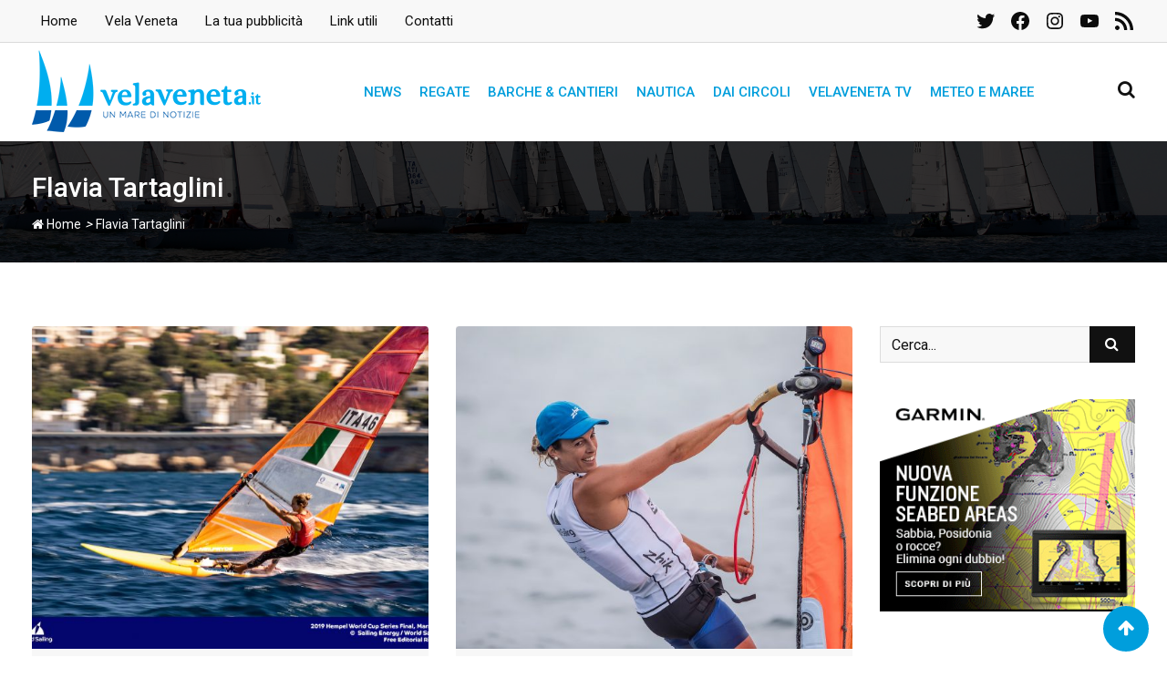

--- FILE ---
content_type: text/html; charset=utf-8
request_url: https://www.google.com/recaptcha/api2/aframe
body_size: 268
content:
<!DOCTYPE HTML><html><head><meta http-equiv="content-type" content="text/html; charset=UTF-8"></head><body><script nonce="dTx6sZjvYXM9RunoZcPWsQ">/** Anti-fraud and anti-abuse applications only. See google.com/recaptcha */ try{var clients={'sodar':'https://pagead2.googlesyndication.com/pagead/sodar?'};window.addEventListener("message",function(a){try{if(a.source===window.parent){var b=JSON.parse(a.data);var c=clients[b['id']];if(c){var d=document.createElement('img');d.src=c+b['params']+'&rc='+(localStorage.getItem("rc::a")?sessionStorage.getItem("rc::b"):"");window.document.body.appendChild(d);sessionStorage.setItem("rc::e",parseInt(sessionStorage.getItem("rc::e")||0)+1);localStorage.setItem("rc::h",'1769037238178');}}}catch(b){}});window.parent.postMessage("_grecaptcha_ready", "*");}catch(b){}</script></body></html>